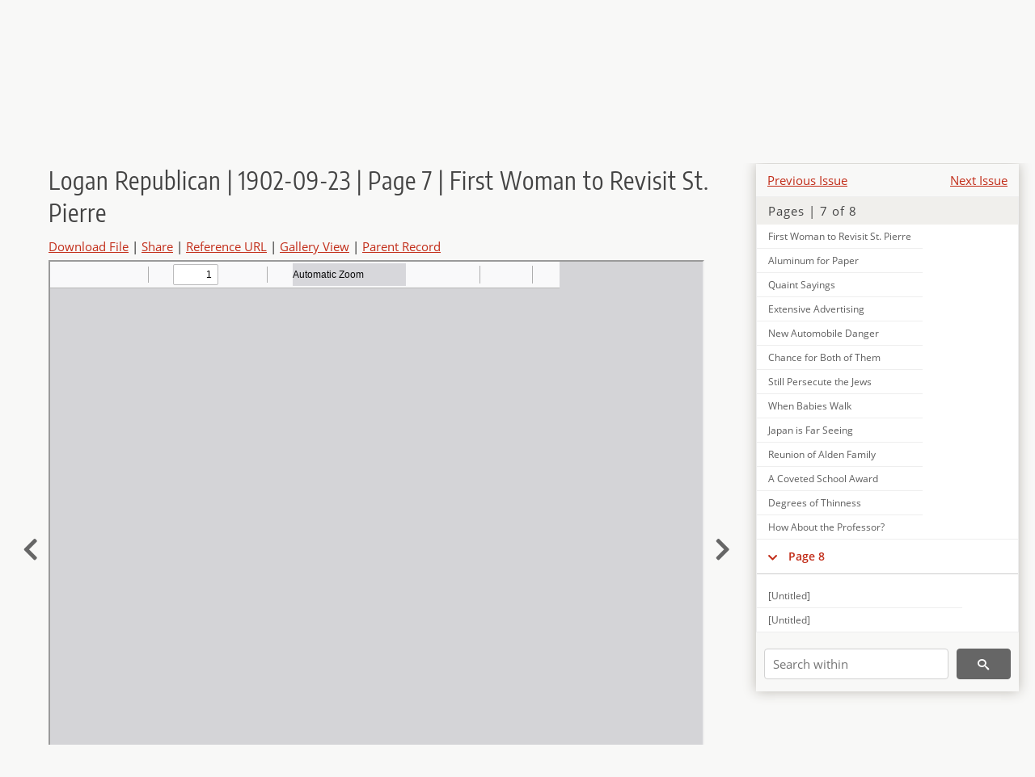

--- FILE ---
content_type: text/html; charset=UTF-8
request_url: https://newspapers.lib.utah.edu/details?id=4763741
body_size: 6969
content:
<!doctype html>
<html lang="en">
	<head>
		<meta charset="utf-8">
		<meta name="viewport" content="width=device-width, initial-scale=1, shrink-to-fit=no">
		<title>Logan Republican | 1902-09-23 | Page 7 | First Woman to Revisit St. Pierre |  | Utah Digital Newspapers</title>
		<meta property="og:image" content="https://newspapers.lib.utah.edu/thumb?id=4763741" />
		<meta property="og:title" content="Logan Republican | 1902-09-23 | Page 7 | First Woman to Revisit St. Pierre" />
		<meta property="og:type" content="article" />
		<meta property="og:url" content="https://newspapers.lib.utah.edu/details?id=4763741" />
		<link rel="shortcut icon" type="image/png" href="/favicon.png" />
		<link rel="stylesheet" type="text/css" href="/css/normalize.min.css?v=1">
		<link rel="stylesheet" type="text/css" href="/css/skeleton.min.css?v=1">
		<link rel="stylesheet" type="text/css" href="/css/icons.css?v=2">
		<link rel="stylesheet" type="text/css" href="/css/main.css?v=45">
		<link rel="stylesheet" type="text/css" href="/css/imagezoom.css?v=3">
		<link rel="stylesheet" type="text/css" href="/css/carousel.css?v=2">
		<link rel="stylesheet" type="text/css" href="/css/fonts.css?v=1">
		<link rel='stylesheet' type='text/css' href='/themes/udn/custom.css?v=1'>
<script src='/js/main.js?v=9'></script><script src='/js/details.js?v=1'></script>
		<script>
			var _paq = window._paq = window._paq || [];
			_paq.push(['setCustomDimension', 1, 'Logan Republican']);
			_paq.push(['setCustomDimension', 2, '4763741']);
			_paq.push(["setDocumentTitle", document.domain + "/" + document.title]);
			_paq.push(['setDownloadClasses', 'download']);
			_paq.push(['trackPageView']);
			_paq.push(['enableLinkTracking']);
			(function() {
				var u="https://analytics.lib.utah.edu/";
				_paq.push(['setTrackerUrl', u+'matomo.php']);
				_paq.push(['setSiteId', '30']);
				var d=document, g=d.createElement('script'), s=d.getElementsByTagName('script')[0];
				g.async=true; g.defer=true; g.src=u+'matomo.js'; s.parentNode.insertBefore(g,s);
			})();

		</script>
		<noscript><p><img src="https://analytics.lib.utah.edu/matomo.php?idsite=30&amp;rec=1" style="border:0;" alt="" /></p></noscript>
		<script>log_stat({record_id:"4763741",record_ie:"4763763",record_setname:"Logan Republican",record_title:"Logan Republican | 1902-09-23 | Page 7 | First Woman to Revisit St. Pierre",record_creator:"",type:"1",});</script>
	</head>
	<body>
		<div class="header">
			<div class="nav">
				<div class="container-fluid">
					<ul class="main-nav">
<li><a href="/" >Home</a></li><li><a href="/browse" >Browse</a></li><li><a href="https://forms.lib.utah.edu/udn-contacts/" target="_blank">Contact Us</a></li><li><a href="https://lib.utah.edu/services/digital-library/index.php#tab7" target="_blank">Harmful Language Statement</a></li><li class="link_right"><a href="/login">Log in</a></li>					</ul>
				</div>
			</div>
		</div>
		<div class="main-header">
			<div class="container-fluid">
				<div>

	<div class='collection-wrap'>
		<a href='/' class='collection-logo'><img src='/themes/udn/title_black.svg' alt='logo'/></a>
		<span class='collection-name udn'><a class="title_link" href="/search?facet_paper=%22Logan+Republican%22&facet_type=%22issue%22">Logan Republican</a></span>
	</div>
				</div>
			</div>
		</div>
		<form action="/search" id="form_search" method="GET">
		<script>
		var search_defaults = {
			page       : 1,
			gallery    : 0,
			embargoed  : 0,
			q          : "",
			sq         : "",
			year_start : "",
			year_end   : "",
			rows       : 25,
			sort       : "date_tdt asc,parent_i asc,page_i asc,article_title_t asc",
			fd         : "paper_t,date_tdt,page_i,article_title_t,type_t",
		};
		</script>
		<script src="/js/search.js?v=11"></script>
		<div class="main-search">
			<div class="container-fluid">
<div class='main-search-input'><input id='search_box' type='text' name='q' placeholder='Search' value=''/><input type='hidden' name='sq' value=''/><input type='hidden' name='fd' value='paper_t,date_tdt,page_i,article_title_t,type_t'/><input type='hidden' name='rows' value='25'/><input type='hidden' name='sort' value='date_tdt asc,parent_i asc,page_i asc,article_title_t asc'/><input type='hidden' name='page' value='1'/><input type='hidden' name='gallery' value='0'/><input type='hidden' name='embargoed' value='0'/><input type='hidden' name='year_start' value=''/><input type='hidden' name='year_end' value=''/><button type='submit' class='submit-btn' title='Search' onclick='return before_search()'><i class='icon-search'></i></button><span class='advanced_search'><a href='/search/advanced'>Advanced Search</a></span></div>			</div>
		</div>
		</form>
<div class='container-fluid'><div class='page record'><div id='contents'><div style='height: 40px'><div class='previous-issue'><a href='/details?id=4760021'>Previous Issue</a></div><div class='next-issue'><a href='/details?id=4747814'>Next Issue</a></div></div>
		<div class='panel panel-default contents-filter'>
			<h5 class='panel-title contents-header'>Pages | 7 of 8</h5>
			<div id='scroll-overflow'>
				<ul class='facet-values'>
	<li class='facet-label bigger'><a class='expand-icon' href='#' onclick="toggle_child(this, 'children_4763632'); return false;"><i class='icon-chevron-down'></i></a><a id='t_4763632' class='page-number' href='/details?id=4763632'>Page 1</a></li><li><div id='children_4763632'><ul><li><span class='facet-label indent'><a id='t_4763633' href='/details?id=4763633'>[Untitled]</a></span></li><li><span class='facet-label indent'><a id='t_4763634' href='/details?id=4763634'>Relating to Cache County Politics, and Affairs Generally</a></span></li><li><span class='facet-label indent'><a id='t_4763635' href='/details?id=4763635'>Benefit for H. J. Christiansen</a></span></li><li><span class='facet-label indent'><a id='t_4763636' href='/details?id=4763636'>Building Improvements</a></span></li><li><span class='facet-label indent'><a id='t_4763637' href='/details?id=4763637'>Recent Deaths</a></span></li><li><span class='facet-label indent'><a id='t_4763638' href='/details?id=4763638'>Hyrum Happenings</a></span></li></ul></div></li><li class='facet-label bigger'><a class='expand-icon' href='#' onclick="toggle_child(this, 'children_4763639'); return false;"><i class='icon-chevron-down'></i></a><a id='t_4763639' class='page-number' href='/details?id=4763639'>Page 2</a></li><li><div id='children_4763639'><ul><li><span class='facet-label indent'><a id='t_4763640' href='/details?id=4763640'>Utah State News</a></span></li><li><span class='facet-label indent'><a id='t_4763641' href='/details?id=4763641'>Butte Chinese Kidnapped</a></span></li><li><span class='facet-label indent'><a id='t_4763642' href='/details?id=4763642'>Child Crushed by Coach</a></span></li><li><span class='facet-label indent'><a id='t_4763643' href='/details?id=4763643'>Fell Sixty Feet</a></span></li><li><span class='facet-label indent'><a id='t_4763644' href='/details?id=4763644'>Damages for Whiskers Lost</a></span></li><li><span class='facet-label indent'><a id='t_4763645' href='/details?id=4763645'>Terrific Hailstorm</a></span></li><li><span class='facet-label indent'><a id='t_4763646' href='/details?id=4763646'>Escaped Convict Captured</a></span></li><li><span class='facet-label indent'><a id='t_4763647' href='/details?id=4763647'>Race Horses Cremated</a></span></li><li><span class='facet-label indent'><a id='t_4763648' href='/details?id=4763648'>Hooper Young Captured</a></span></li><li><span class='facet-label indent'><a id='t_4763649' href='/details?id=4763649'>An Oklahoma Feud</a></span></li><li><span class='facet-label indent'><a id='t_4763650' href='/details?id=4763650'>Former Salt Lake Woman Suicides in New York City</a></span></li><li><span class='facet-label indent'><a id='t_4763651' href='/details?id=4763651'>Cause is Hopeless</a></span></li><li><span class='facet-label indent'><a id='t_4763652' href='/details?id=4763652'>Man Who Caused Stampede in Negro Church Does Not Feel Responsible</a></span></li><li><span class='facet-label indent'><a id='t_4763653' href='/details?id=4763653'>Boys in Blue Capture Moro Forts</a></span></li><li><span class='facet-label indent'><a id='t_4763654' href='/details?id=4763654'>Colombian Rebels Massing</a></span></li><li><span class='facet-label indent'><a id='t_4763655' href='/details?id=4763655'>Boers Must Pay for Their Undoing</a></span></li><li><span class='facet-label indent'><a id='t_4763656' href='/details?id=4763656'>Great Britain Grabs Another Island</a></span></li><li><span class='facet-label indent'><a id='t_4763657' href='/details?id=4763657'>Over One Hundred Lives Lost in Church Disaster</a></span></li><li><span class='facet-label indent'><a id='t_4763658' href='/details?id=4763658'>Hooper Young Not Yet Captured</a></span></li><li><span class='facet-label indent'><a id='t_4763659' href='/details?id=4763659'>Peace in China is Assured</a></span></li><li><span class='facet-label indent'><a id='t_4763660' href='/details?id=4763660'>Fire on Ocean Liner</a></span></li><li><span class='facet-label indent'><a id='t_4763661' href='/details?id=4763661'>Consul Has a Hard Row to Hoe</a></span></li><li><span class='facet-label indent'><a id='t_4763662' href='/details?id=4763662'>Utah Boy Accused of Murder</a></span></li><li><span class='facet-label indent'><a id='t_4763663' href='/details?id=4763663'>Queen Lil Wants Pay for Land</a></span></li><li><span class='facet-label indent'><a id='t_4763664' href='/details?id=4763664'>Military Road to be Built</a></span></li><li><span class='facet-label indent'><a id='t_4763665' href='/details?id=4763665'>Queen of Belgium is Dead</a></span></li><li><span class='facet-label indent'><a id='t_4763666' href='/details?id=4763666'>Naval Battle Fought</a></span></li><li><span class='facet-label indent'><a id='t_4763667' href='/details?id=4763667'>Another Boxer Uprising Expected</a></span></li><li><span class='facet-label indent'><a id='t_4763668' href='/details?id=4763668'>Negroes Killed in Church</a></span></li><li><span class='facet-label indent'><a id='t_4763669' href='/details?id=4763669'>Boxer Leaders Executed</a></span></li><li><span class='facet-label indent'><a id='t_4763670' href='/details?id=4763670'>Haitien's Defeated</a></span></li><li><span class='facet-label indent'><a id='t_4763671' href='/details?id=4763671'>Unrest in Zululand</a></span></li><li><span class='facet-label indent'><a id='t_4763672' href='/details?id=4763672'>Better off in America</a></span></li></ul></div></li><li class='facet-label bigger'><a class='expand-icon' href='#' onclick="toggle_child(this, 'children_4763673'); return false;"><i class='icon-chevron-down'></i></a><a id='t_4763673' class='page-number' href='/details?id=4763673'>Page 3</a></li><li><div id='children_4763673'><ul><li><span class='facet-label indent'><a id='t_4763674' href='/details?id=4763674'>News Summary</a></span></li><li><span class='facet-label indent'><a id='t_4763675' href='/details?id=4763675'>Northwest Notes</a></span></li><li><span class='facet-label indent'><a id='t_4763676' href='/details?id=4763676'>Venice Peopled by Creations of Fancy</a></span></li><li><span class='facet-label indent'><a id='t_4763677' href='/details?id=4763677'>Paid "Just to be Good"</a></span></li><li><span class='facet-label indent'><a id='t_4763678' href='/details?id=4763678'>Remarkable "Folk Cure"</a></span></li><li><span class='facet-label indent'><a id='t_4763679' href='/details?id=4763679'>The Reward of the Unsuccessful</a></span></li><li><span class='facet-label indent'><a id='t_4763680' href='/details?id=4763680'>Carnegie Still at Work</a></span></li><li><span class='facet-label indent'><a id='t_4763681' href='/details?id=4763681'>The Party's Policy</a></span></li><li><span class='facet-label indent'><a id='t_4763682' href='/details?id=4763682'>Searching for an Issue</a></span></li><li><span class='facet-label indent'><a id='t_4763683' href='/details?id=4763683'>Matters of Pressing Moment</a></span></li><li><span class='facet-label indent'><a id='t_4763684' href='/details?id=4763684'>General Prosperity</a></span></li><li><span class='facet-label indent'><a id='t_4763685' href='/details?id=4763685'>[Untitled]</a></span></li><li><span class='facet-label indent'><a id='t_4763686' href='/details?id=4763686'>Not a Trust Panacea</a></span></li><li><span class='facet-label indent'><a id='t_4763687' href='/details?id=4763687'>Trusts Can be Regulated</a></span></li><li><span class='facet-label indent'><a id='t_4763688' href='/details?id=4763688'>Old and Worn</a></span></li><li><span class='facet-label indent'><a id='t_4763689' href='/details?id=4763689'>Too Much Prosperity</a></span></li></ul></div></li><li class='facet-label bigger'><a class='expand-icon' href='#' onclick="toggle_child(this, 'children_4763690'); return false;"><i class='icon-chevron-down'></i></a><a id='t_4763690' class='page-number' href='/details?id=4763690'>Page 4</a></li><li><div id='children_4763690'><ul><li><span class='facet-label indent'><a id='t_4763691' href='/details?id=4763691'>[Untitled]</a></span></li><li><span class='facet-label indent'><a id='t_4763692' href='/details?id=4763692'>[Untitled]</a></span></li><li><span class='facet-label indent'><a id='t_4763693' href='/details?id=4763693'>[Untitled]</a></span></li><li><span class='facet-label indent'><a id='t_4763694' href='/details?id=4763694'>General Conference</a></span></li><li><span class='facet-label indent'><a id='t_4763695' href='/details?id=4763695'>Local News</a></span></li><li><span class='facet-label indent'><a id='t_4763696' href='/details?id=4763696'>Local News</a></span></li><li><span class='facet-label indent'><a id='t_4763697' href='/details?id=4763697'>Local News</a></span></li><li><span class='facet-label indent'><a id='t_4763698' href='/details?id=4763698'>Local News</a></span></li><li><span class='facet-label indent'><a id='t_4763699' href='/details?id=4763699'>Local News</a></span></li><li><span class='facet-label indent'><a id='t_4763700' href='/details?id=4763700'>Local News</a></span></li><li><span class='facet-label indent'><a id='t_4763701' href='/details?id=4763701'>Local News</a></span></li><li><span class='facet-label indent'><a id='t_4763702' href='/details?id=4763702'>Local News</a></span></li><li><span class='facet-label indent'><a id='t_4763703' href='/details?id=4763703'>Local News</a></span></li><li><span class='facet-label indent'><a id='t_4763704' href='/details?id=4763704'>Local News</a></span></li><li><span class='facet-label indent'><a id='t_4763705' href='/details?id=4763705'>Local News</a></span></li><li><span class='facet-label indent'><a id='t_4763706' href='/details?id=4763706'>Local News</a></span></li><li><span class='facet-label indent'><a id='t_4763707' href='/details?id=4763707'>Local News</a></span></li><li><span class='facet-label indent'><a id='t_4763708' href='/details?id=4763708'>Local News</a></span></li><li><span class='facet-label indent'><a id='t_4763709' href='/details?id=4763709'>Local News</a></span></li><li><span class='facet-label indent'><a id='t_4763710' href='/details?id=4763710'>Local News</a></span></li><li><span class='facet-label indent'><a id='t_4763711' href='/details?id=4763711'>Local News</a></span></li><li><span class='facet-label indent'><a id='t_4763712' href='/details?id=4763712'>The Tariff and Trusts</a></span></li></ul></div></li><li class='facet-label bigger'><a class='expand-icon' href='#' onclick="toggle_child(this, 'children_4763713'); return false;"><i class='icon-chevron-down'></i></a><a id='t_4763713' class='page-number' href='/details?id=4763713'>Page 5</a></li><li><div id='children_4763713'><ul><li><span class='facet-label indent'><a id='t_4763714' href='/details?id=4763714'>[Untitled]</a></span></li><li><span class='facet-label indent'><a id='t_4763715' href='/details?id=4763715'>[Untitled]</a></span></li><li><span class='facet-label indent'><a id='t_4763716' href='/details?id=4763716'>Of Interest to Cyclers</a></span></li><li><span class='facet-label indent'><a id='t_4763717' href='/details?id=4763717'>Before the Public</a></span></li><li><span class='facet-label indent'><a id='t_4763718' href='/details?id=4763718'>Of Interest to Teachers</a></span></li></ul></div></li><li class='facet-label bigger'><a class='expand-icon' href='#' onclick="toggle_child(this, 'children_4763719'); return false;"><i class='icon-chevron-down'></i></a><a id='t_4763719' class='page-number' href='/details?id=4763719'>Page 6</a></li><li><div id='children_4763719'><ul><li><span class='facet-label indent'><a id='t_4763720' href='/details?id=4763720'>Campfire Tales</a></span></li><li><span class='facet-label indent'><a id='t_4763721' href='/details?id=4763721'>Small Efforts Are Valuable</a></span></li><li><span class='facet-label indent'><a id='t_4763722' href='/details?id=4763722'>Too Old to Ride a Wheel</a></span></li><li><span class='facet-label indent'><a id='t_4763723' href='/details?id=4763723'>The Bartholin Case Remains a Mystery to Police of Chicago</a></span></li><li><span class='facet-label indent'><a id='t_4763724' href='/details?id=4763724'>Wealthiest of All Families</a></span></li><li><span class='facet-label indent'><a id='t_4763725' href='/details?id=4763725'>[Untitled]</a></span></li><li><span class='facet-label indent'><a id='t_4763726' href='/details?id=4763726'>His Pillow of Stone</a></span></li><li><span class='facet-label indent'><a id='t_4763727' href='/details?id=4763727'>Draw the Line at Ruins</a></span></li><li><span class='facet-label indent'><a id='t_4763728' href='/details?id=4763728'>Died for Her Baby Brother</a></span></li><li><span class='facet-label indent'><a id='t_4763729' href='/details?id=4763729'>Undisputed for Half a Century</a></span></li><li><span class='facet-label indent'><a id='t_4763730' href='/details?id=4763730'>Different Social Customs</a></span></li><li><span class='facet-label indent'><a id='t_4763731' href='/details?id=4763731'>King Alfonso Observe</a></span></li><li><span class='facet-label indent'><a id='t_4763732' href='/details?id=4763732'>Making Artificial Rhine Wine</a></span></li><li><span class='facet-label indent'><a id='t_4763733' href='/details?id=4763733'>Success of American Women</a></span></li></ul></div></li><li class='facet-label bigger'><a class='expand-icon' href='#' onclick="toggle_child(this, 'children_4763734'); return false;"><i class='icon-chevron-down'></i></a><a id='t_4763734' class='page-number' href='/details?id=4763734'>Page 7</a></li><li><div id='children_4763734'><ul><li><span class='facet-label indent'><a id='t_4763735' href='/details?id=4763735'>[Untitled]</a></span></li><li><span class='facet-label indent'><a id='t_4763736' href='/details?id=4763736'>Ben Butler's Bitter Comment</a></span></li><li><span class='facet-label indent'><a id='t_4763737' href='/details?id=4763737'>Dreams and Disease</a></span></li><li><span class='facet-label indent'><a id='t_4763738' href='/details?id=4763738'>Uncle Silas on Autos</a></span></li><li><span class='facet-label indent'><a id='t_4763739' href='/details?id=4763739'>Nurses' Lives Unromantic</a></span></li><li><span class='facet-label indent'><a id='t_4763740' href='/details?id=4763740'>Peach Stones for Fuel</a></span></li><li><span class='facet-label indent'><a id='t_4763741' href='/details?id=4763741'>First Woman to Revisit St. Pierre</a></span></li><li><span class='facet-label indent'><a id='t_4763742' href='/details?id=4763742'>Aluminum for Paper</a></span></li><li><span class='facet-label indent'><a id='t_4763743' href='/details?id=4763743'>Quaint Sayings</a></span></li><li><span class='facet-label indent'><a id='t_4763744' href='/details?id=4763744'>Extensive Advertising</a></span></li><li><span class='facet-label indent'><a id='t_4763745' href='/details?id=4763745'>New Automobile Danger</a></span></li><li><span class='facet-label indent'><a id='t_4763746' href='/details?id=4763746'>Chance for Both of Them</a></span></li><li><span class='facet-label indent'><a id='t_4763747' href='/details?id=4763747'>Still Persecute the Jews</a></span></li><li><span class='facet-label indent'><a id='t_4763748' href='/details?id=4763748'>When Babies Walk</a></span></li><li><span class='facet-label indent'><a id='t_4763749' href='/details?id=4763749'>Japan is Far Seeing</a></span></li><li><span class='facet-label indent'><a id='t_4763750' href='/details?id=4763750'>Reunion of Alden Family</a></span></li><li><span class='facet-label indent'><a id='t_4763751' href='/details?id=4763751'>A Coveted School Award</a></span></li><li><span class='facet-label indent'><a id='t_4763752' href='/details?id=4763752'>Degrees of Thinness</a></span></li><li><span class='facet-label indent'><a id='t_4763753' href='/details?id=4763753'>How About the Professor?</a></span></li></ul></div></li><li class='facet-label bigger'><a class='expand-icon' href='#' onclick="toggle_child(this, 'children_4763754'); return false;"><i class='icon-chevron-down'></i></a><a id='t_4763754' class='page-number' href='/details?id=4763754'>Page 8</a></li><li><div id='children_4763754'><ul><li><span class='facet-label indent'><a id='t_4763755' href='/details?id=4763755'>[Untitled]</a></span></li><li><span class='facet-label indent'><a id='t_4763756' href='/details?id=4763756'>[Untitled]</a></span></li><li><span class='facet-label indent'><a id='t_4763757' href='/details?id=4763757'>Local News</a></span></li><li><span class='facet-label indent'><a id='t_4763758' href='/details?id=4763758'>[Untitled]</a></span></li><li><span class='facet-label indent'><a id='t_4763759' href='/details?id=4763759'>10c Liners 10c</a></span></li><li><span class='facet-label indent'><a id='t_4763760' href='/details?id=4763760'>Tomato Leaf-Spot and Muskmelon Blight</a></span></li><li><span class='facet-label indent'><a id='t_4763761' href='/details?id=4763761'>Local News</a></span></li><li><span class='facet-label indent'><a id='t_4763762' href='/details?id=4763762'>Local News</a></span></li></ul></div></li>
				</ul>
			</div>
		</div>
	
		<form action='/search' method='GET'>
			<input type='text' name='q' placeholder='Search within' value=''/>
			<input type='hidden' name='parent_i' value='4763763'/>
			
			<button type='submit' class='submit-btn' title='Search'><i class='icon-search'></i></button>
		</form>
	</div><h4 id='title'>Logan Republican | 1902-09-23 | Page 7 | First Woman to Revisit St. Pierre</h4><div class='links_container'><a href="/file?id=4763741" id="download" class="download" title="Download - 40.5K">Download File</a> | <a id='share' title='Share' onclick="return toggle('icon_links');">Share</a> | <a class='ref' href='#' title='Reference URL' onclick="toggle('permalink'); document.getElementById('permalink_url').select(); return false;">Reference URL</a> | <a href='/search?facet_type=%22page%22&gallery=1&rows=200&parent_i=4763763#g0' title='Gallery View' target='_blank'>Gallery View</a> | <a href='/details?id=4763763' title='Parent Record'>Parent Record</a><div id='icon_links'><div style='display:inline'><a href='https://www.facebook.com/sharer/sharer.php?u=https%3A%2F%2Fnewspapers.lib.utah.edu%2Fark%3A%2F87278%2Fs6ks7q93%2F4763741' onclick="window.open(this.href, 'icons_window','left=30,top=30,width=900,height=600,toolbar=0,resizable=1'); return false;"><img class='social_icon' alt='' src='/img/facebook.png'/></a></div><div style='display:inline'><a href='https://bsky.app/intent/compose?text=https%3A%2F%2Fnewspapers.lib.utah.edu%2Fark%3A%2F87278%2Fs6ks7q93%2F4763741' onclick="window.open(this.href, 'icons_window','left=30,top=30,width=900,height=600,toolbar=0,resizable=1'); return false;"><img class='social_icon' alt='' src='/img/bsky.png'/></a></div><div style='display:inline'><a href='http://www.reddit.com/submit?url=https%3A%2F%2Fnewspapers.lib.utah.edu%2Fark%3A%2F87278%2Fs6ks7q93%2F4763741' onclick="window.open(this.href, 'icons_window','left=30,top=30,width=900,height=600,toolbar=0,resizable=1'); return false;"><img class='social_icon' alt='' src='/img/reddit.png'/></a></div></div><div id='permalink'><input id='permalink_url' type='text' readonly='readonly' value='https://newspapers.lib.utah.edu/ark:/87278/s6ks7q93/4763741'></div></div><div style='display: table; position: relative; left: -32px'><div class='record_nav left'><a href="/details?id=4763740"><i class="icon-chevron-left larger"></i></a></div><div style='display: table-cell; width: 100%'><iframe src='/pdfjs-4.0.379/web/viewer.html?file=/udn_files/6a/08/6a08ebb76b3591e9e50c69fb17c1e210bc2016d4.pdf' style='width:100%' height='700' allowfullscreen='true'></iframe></div><div class='record_nav' style='padding-left: 17px;  '><a href="/details?id=4763742"><i class="icon-chevron-right larger"></i></a></div></div><div id='test'><table class='table table-bordered'>
		<tr>
			<td>Type</td>
			<td class='edit_4763763' data-field='type_t' data-edit='issue'>issue</td>
		</tr>
	
		<tr>
			<td>Date</td>
			<td  data-field='date_tdt' data-edit='1902-09-23T00:00:00Z'>1902-09-23</td>
		</tr>
	
		<tr>
			<td>Paper</td>
			<td class='edit_4763763' data-field='paper_t' data-edit='Logan Republican'>Logan Republican</td>
		</tr>
	
		<tr>
			<td>Language</td>
			<td class='edit_4763763' data-field='language_t' data-edit='eng'>eng</td>
		</tr>
	
		<tr>
			<td>City</td>
			<td class='edit_4763763' data-field='city_t' data-edit='Logan'>Logan</td>
		</tr>
	
		<tr>
			<td>County</td>
			<td class='edit_4763763' data-field='county_t' data-edit='Cache'>Cache</td>
		</tr>
	
		<tr>
			<td>Rights</td>
			<td class='edit_4763763' data-field='rights_t' data-edit='No Copyright - United States (NoC-US)'>No Copyright - United States (NoC-US)</td>
		</tr>
	
		<tr>
			<td>Publisher</td>
			<td class='edit_4763763' data-field='publisher_t' data-edit='Digitized by J. Willard Marriott Library, University of Utah'>Digitized by J. Willard Marriott Library, University of Utah</td>
		</tr>
	
		<tr>
			<td>ARK</td>
			<td  data-field='ark_t' data-edit='ark:/87278/s6ks7q93'><a href='/ark:/87278/s6ks7q93'>ark:/87278/s6ks7q93</a></td>
		</tr>
	
	<tr>
		<td>Reference&nbsp;URL</td>
		<td><a href='https://newspapers.lib.utah.edu/ark:/87278/s6ks7q93'>https://newspapers.lib.utah.edu/ark:/87278/s6ks7q93</a></td>
	</tr>
</table><h4>Page Metadata</h4><table class='table table-bordered'>
		<tr>
			<td>Article&nbsp;Title</td>
			<td class='edit_4763741' data-field='article_title_t' data-edit='First Woman to Revisit St. Pierre'>First Woman to Revisit St. Pierre</td>
		</tr>
	
		<tr>
			<td>Type</td>
			<td class='edit_4763741' data-field='type_t' data-edit='article'>article</td>
		</tr>
	
		<tr>
			<td>Date</td>
			<td  data-field='date_tdt' data-edit='1902-09-23T00:00:00Z'>1902-09-23</td>
		</tr>
	
		<tr>
			<td>Paper</td>
			<td class='edit_4763741' data-field='paper_t' data-edit='Logan Republican'>Logan Republican</td>
		</tr>
	
		<tr>
			<td>Language</td>
			<td class='edit_4763741' data-field='language_t' data-edit='eng'>eng</td>
		</tr>
	
		<tr>
			<td>City</td>
			<td class='edit_4763741' data-field='city_t' data-edit='Logan'>Logan</td>
		</tr>
	
		<tr>
			<td>County</td>
			<td class='edit_4763741' data-field='county_t' data-edit='Cache'>Cache</td>
		</tr>
	
		<tr>
			<td>Page</td>
			<td  data-field='page_i' data-edit='7'>7</td>
		</tr>
	
	<tr>
		<td>Reference&nbsp;URL</td>
		<td><a href='https://newspapers.lib.utah.edu/ark:/87278/s6ks7q93/4763741'>https://newspapers.lib.utah.edu/ark:/87278/s6ks7q93/4763741</a></td>
	</tr>
</table></div></div></div><script>var viewer = null;document.addEventListener('DOMContentLoaded', function() {
			let go_back = document.getElementById('go_back');
			if(go_back && history.length <= 1)
				go_back.style.display = 'none';
		
				let download_node = document.getElementById('download');
				if(download_node) {
					download_node.addEventListener('click', function() {
						log_stat({type:'3',record_ie:'4763763',record_id:'4763741'}, false);
					});
				}
			
			// Scroll to item in contents box
			let scroll_box = document.getElementById('scroll-overflow');
			let child_item = document.getElementById('t_4763741');
			if(scroll_box && child_item)
				scroll_box.scrollTop = child_item.offsetTop - scroll_box.offsetTop + scroll_box.scrollTop;

			let record_video = document.getElementById('record_video');
			let rebuild_button = document.getElementById('rebuild_button_4763741');
			if(record_video && rebuild_button) {
				let rebuild_text = 'set video thumbnail (';
				rebuild_button.value = rebuild_text + '00:00:00)';

				record_video.addEventListener('timeupdate', function(event) {
					rebuild_button.dataset.time = record_video.currentTime;

					var date = new Date(record_video.currentTime * 1000);
					time_value = date.toISOString().substr(11, 8);
					rebuild_button.value = rebuild_text + time_value + ')';
				});
			}
		
				let contents = document.getElementById('title');
				contents.scrollIntoView();
			});</script><footer>
	<div class="container">
		<div class="row">
			<div class="twelve columns"><img src="/img/footer_logo_uu.png" alt="Marriott Digital Library Logo"></div>
		</div>
		<div class="row footer-4-col">
			<div class="three columns">
				<p><a href="https://lib.utah.edu">J. Willard Marriott Library</a></p>
				<p class="address"><a href="https://goo.gl/maps/JeLmHFGW5Te2xVrR9"> 295 S 1500 E <br>SLC UT 84112-0860 </a></p>
				<p><a href="https://forms.lib.utah.edu/dl-feedback"><i class="icon-envelope"></i> Contact Us </a></p>
				<p><i class="icon-phone"></i> 801.581.8558</p>
				<p>FAX: 801.585.3464</p>
			</div>
			<div class="three columns">
				<h6>J. Willard Marriott Library</h6>
				<ul>
					<li><a href="https://lib.utah.edu/services/digital-library/">Digital Library Services</a></li>
					<li><a href="https://lib.utah.edu/collections/special-collections/">Special Collections</a></li>
					<li><a href="https://lib.utah.edu/research/copyright.php">Copyright Resources</a></li>
														</ul>
			</div>
			<div class="three columns">
				<h6>University of Utah Digital Projects</h6>
				<ul>
					<li><a href="https://collections.lib.utah.edu">Marriott Digital Library</a></li>
					<li><a href="https://newspapers.lib.utah.edu">Utah Digital Newspapers</a></li>
					<li><a href="https://exhibits.lib.utah.edu/s/home/page/home">Digital Exhibits</a></li>
					<li><a href="https://github.com/marriott-library/collections-as-data">Collections as Data</a></li>
					<li><a href="https://newsletter.lib.utah.edu/digital-library-news">Digital Library News</a></li>
					<li><a href="https://lib.utah.edu/digital-scholarship/">USpace Institutional Repository</a></li>
					<li><a href="https://hive.utah.edu">Hive Data Repository</a></li>
				</ul>
			</div>
			<div class="three columns">
				<h6>Related Digital Library Sites</h6>
				<ul>
					<li><a href="https://lib.utah.edu/services/digital-library/#tab5">Partner Institutions</a></li>
					<li><a href="https://mwdl.org">Mountain West Digital Library</a></li>
					<li><a href="https://dp.la">Digital Public Library of America</a></li>
				</ul>
			</div>
		</div>
		<div class="row sub-footer">
			<div class="four columns">
				<p>Copyright © J. Willard Marriott Library. All rights reserved.</p>
			</div>
			<div class="eight columns">
				<ul class="nav justify-content-end">
				<li class="nav-item"><a class="nav-link" href="http://www.utah.edu/privacy">Privacy</a>/</li>
				<li class="nav-item"><a class="nav-link" href="https://www.utah.edu/nondiscrimination/">Nondiscrimination &amp; Accessibility</a>/</li>
				<li class="nav-item"><a class="nav-link" href="https://safeu.utah.edu/">Safe U</a>/</li>
				<li class="nav-item"><a class="nav-link" href="http://www.utah.edu/disclaimer">Disclaimer</a>/</li>
				<li class="nav-item"><a class="nav-link" href="https://lib.utah.edu/info/policies.php">Policies</a></li>
				</ul>
			</div>
		</div>
	</div>
</footer>
	</body>
</html>
